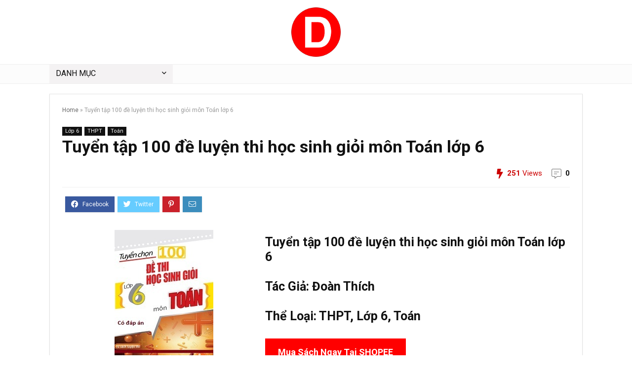

--- FILE ---
content_type: text/html; charset=utf-8
request_url: https://www.google.com/recaptcha/api2/aframe
body_size: 270
content:
<!DOCTYPE HTML><html><head><meta http-equiv="content-type" content="text/html; charset=UTF-8"></head><body><script nonce="DKjKkkoXyFXJwiLqV8qEWQ">/** Anti-fraud and anti-abuse applications only. See google.com/recaptcha */ try{var clients={'sodar':'https://pagead2.googlesyndication.com/pagead/sodar?'};window.addEventListener("message",function(a){try{if(a.source===window.parent){var b=JSON.parse(a.data);var c=clients[b['id']];if(c){var d=document.createElement('img');d.src=c+b['params']+'&rc='+(localStorage.getItem("rc::a")?sessionStorage.getItem("rc::b"):"");window.document.body.appendChild(d);sessionStorage.setItem("rc::e",parseInt(sessionStorage.getItem("rc::e")||0)+1);localStorage.setItem("rc::h",'1769018080077');}}}catch(b){}});window.parent.postMessage("_grecaptcha_ready", "*");}catch(b){}</script></body></html>